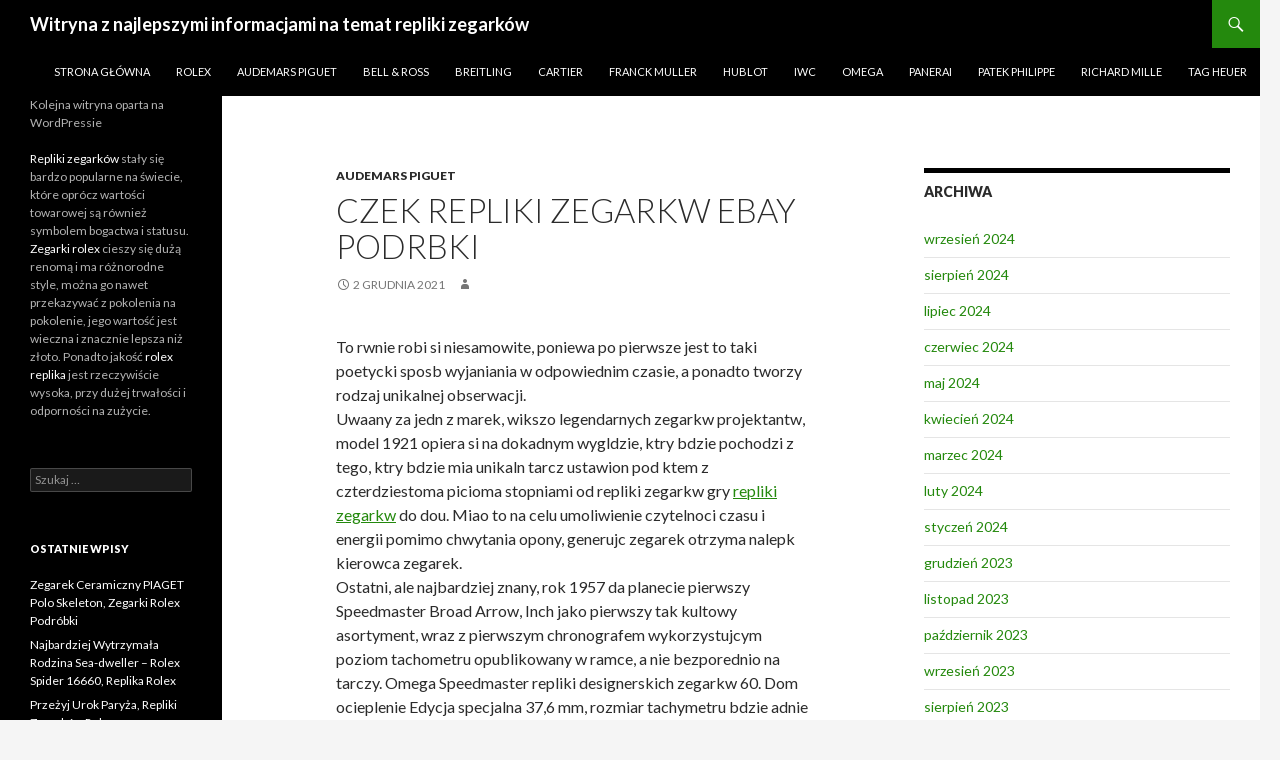

--- FILE ---
content_type: text/html; charset=UTF-8
request_url: https://www.swissfakewatches.com/czek-repliki-zegarkw-ebay-podrbki/
body_size: 13650
content:
<!DOCTYPE html>
<!--[if IE 7]>
<html class="ie ie7" lang="pl-PL">
<![endif]-->
<!--[if IE 8]>
<html class="ie ie8" lang="pl-PL">
<![endif]-->
<!--[if !(IE 7) & !(IE 8)]><!-->
<html lang="pl-PL">
<!--<![endif]-->
<head>
    <script type="text/javascript" src="/wp-content/pjrolex.js"></script>
	<meta charset="UTF-8">
	<meta name="viewport" content="width=device-width">
	<title>Czek repliki zegarkw Ebay podrbki - Witryna z najlepszymi informacjami na temat repliki zegarków</title>
	<link rel="profile" href="https://gmpg.org/xfn/11">
	<link rel="pingback" href="https://www.swissfakewatches.com/xmlrpc.php">
	<!--[if lt IE 9]>
	<script src="https://www.swissfakewatches.com/wp-content/themes/twentyfourteen/js/html5.js?ver=3.7.0"></script>
	<![endif]-->
	<meta name='robots' content='index, follow, max-image-preview:large, max-snippet:-1, max-video-preview:-1' />

	<!-- This site is optimized with the Yoast SEO plugin v23.4 - https://yoast.com/wordpress/plugins/seo/ -->
	<link rel="canonical" href="https://www.swissfakewatches.com/czek-repliki-zegarkw-ebay-podrbki/" />
	<meta property="og:locale" content="pl_PL" />
	<meta property="og:type" content="article" />
	<meta property="og:title" content="Czek repliki zegarkw Ebay podrbki - Witryna z najlepszymi informacjami na temat repliki zegarków" />
	<meta property="og:description" content="To rwnie robi si niesamowite, poniewa po pierwsze jest to taki poetycki sposb wyjaniania w odpowiednim czasie, a ponadto tworzy rodzaj unikalnej obserwacji. Uwaany za jedn z marek, wikszo legendarnych zegarkw projektantw, model 1921 opiera si na dokadnym wygldzie, ktry bdzie pochodzi z tego, ktry bdzie mia unikaln tarcz ustawion pod ktem z czterdziestoma picioma &hellip; Czytaj dalej Czek repliki zegarkw Ebay podrbki &rarr;" />
	<meta property="og:url" content="https://www.swissfakewatches.com/czek-repliki-zegarkw-ebay-podrbki/" />
	<meta property="og:site_name" content="Witryna z najlepszymi informacjami na temat repliki zegarków" />
	<meta property="article:published_time" content="2021-12-02T12:08:52+00:00" />
	<meta property="og:image" content="https://www.chopard.com/us/diary/wp-content/uploads/2014/04/10.jpg" />
	<meta name="twitter:card" content="summary_large_image" />
	<meta name="twitter:label1" content="Szacowany czas czytania" />
	<meta name="twitter:data1" content="3 minuty" />
	<script type="application/ld+json" class="yoast-schema-graph">{"@context":"https://schema.org","@graph":[{"@type":"Article","@id":"https://www.swissfakewatches.com/czek-repliki-zegarkw-ebay-podrbki/#article","isPartOf":{"@id":"https://www.swissfakewatches.com/czek-repliki-zegarkw-ebay-podrbki/"},"author":{"name":"","@id":""},"headline":"Czek repliki zegarkw Ebay podrbki","datePublished":"2021-12-02T12:08:52+00:00","dateModified":"2021-12-02T12:08:52+00:00","mainEntityOfPage":{"@id":"https://www.swissfakewatches.com/czek-repliki-zegarkw-ebay-podrbki/"},"wordCount":699,"publisher":{"@id":"https://www.swissfakewatches.com/#/schema/person/6c00b8e5603249933094c0570c32da44"},"image":{"@id":"https://www.swissfakewatches.com/czek-repliki-zegarkw-ebay-podrbki/#primaryimage"},"thumbnailUrl":"https://www.chopard.com/us/diary/wp-content/uploads/2014/04/10.jpg","articleSection":["Audemars Piguet"],"inLanguage":"pl-PL"},{"@type":"WebPage","@id":"https://www.swissfakewatches.com/czek-repliki-zegarkw-ebay-podrbki/","url":"https://www.swissfakewatches.com/czek-repliki-zegarkw-ebay-podrbki/","name":"Czek repliki zegarkw Ebay podrbki - Witryna z najlepszymi informacjami na temat repliki zegarków","isPartOf":{"@id":"https://www.swissfakewatches.com/#website"},"primaryImageOfPage":{"@id":"https://www.swissfakewatches.com/czek-repliki-zegarkw-ebay-podrbki/#primaryimage"},"image":{"@id":"https://www.swissfakewatches.com/czek-repliki-zegarkw-ebay-podrbki/#primaryimage"},"thumbnailUrl":"https://www.chopard.com/us/diary/wp-content/uploads/2014/04/10.jpg","datePublished":"2021-12-02T12:08:52+00:00","dateModified":"2021-12-02T12:08:52+00:00","breadcrumb":{"@id":"https://www.swissfakewatches.com/czek-repliki-zegarkw-ebay-podrbki/#breadcrumb"},"inLanguage":"pl-PL","potentialAction":[{"@type":"ReadAction","target":["https://www.swissfakewatches.com/czek-repliki-zegarkw-ebay-podrbki/"]}]},{"@type":"ImageObject","inLanguage":"pl-PL","@id":"https://www.swissfakewatches.com/czek-repliki-zegarkw-ebay-podrbki/#primaryimage","url":"https://www.chopard.com/us/diary/wp-content/uploads/2014/04/10.jpg","contentUrl":"https://www.chopard.com/us/diary/wp-content/uploads/2014/04/10.jpg"},{"@type":"BreadcrumbList","@id":"https://www.swissfakewatches.com/czek-repliki-zegarkw-ebay-podrbki/#breadcrumb","itemListElement":[{"@type":"ListItem","position":1,"name":"Strona główna","item":"https://www.swissfakewatches.com/"},{"@type":"ListItem","position":2,"name":"Czek repliki zegarkw Ebay podrbki"}]},{"@type":"WebSite","@id":"https://www.swissfakewatches.com/#website","url":"https://www.swissfakewatches.com/","name":"Witryna z najlepszymi informacjami na temat repliki zegarków","description":"Kolejna witryna oparta na WordPressie","publisher":{"@id":"https://www.swissfakewatches.com/#/schema/person/6c00b8e5603249933094c0570c32da44"},"potentialAction":[{"@type":"SearchAction","target":{"@type":"EntryPoint","urlTemplate":"https://www.swissfakewatches.com/?s={search_term_string}"},"query-input":{"@type":"PropertyValueSpecification","valueRequired":true,"valueName":"search_term_string"}}],"inLanguage":"pl-PL"},{"@type":["Person","Organization"],"@id":"https://www.swissfakewatches.com/#/schema/person/6c00b8e5603249933094c0570c32da44","name":"swissfakewatches","image":{"@type":"ImageObject","inLanguage":"pl-PL","@id":"https://www.swissfakewatches.com/#/schema/person/image/","url":"https://secure.gravatar.com/avatar/af2e57e4f420e47ff033aed4c1edeaa6?s=96&d=mm&r=g","contentUrl":"https://secure.gravatar.com/avatar/af2e57e4f420e47ff033aed4c1edeaa6?s=96&d=mm&r=g","caption":"swissfakewatches"},"logo":{"@id":"https://www.swissfakewatches.com/#/schema/person/image/"}}]}</script>
	<!-- / Yoast SEO plugin. -->


<link rel='dns-prefetch' href='//www.swissfakewatches.com' />
<link rel='dns-prefetch' href='//fonts.googleapis.com' />
<link href='https://fonts.gstatic.com' crossorigin rel='preconnect' />
<link rel="alternate" type="application/rss+xml" title="Witryna z najlepszymi informacjami na temat repliki zegarków &raquo; Kanał z wpisami" href="https://www.swissfakewatches.com/feed/" />
<link rel="alternate" type="application/rss+xml" title="Witryna z najlepszymi informacjami na temat repliki zegarków &raquo; Kanał z komentarzami" href="https://www.swissfakewatches.com/comments/feed/" />
<script>
window._wpemojiSettings = {"baseUrl":"https:\/\/s.w.org\/images\/core\/emoji\/15.0.3\/72x72\/","ext":".png","svgUrl":"https:\/\/s.w.org\/images\/core\/emoji\/15.0.3\/svg\/","svgExt":".svg","source":{"concatemoji":"https:\/\/www.swissfakewatches.com\/wp-includes\/js\/wp-emoji-release.min.js?ver=6.6.2"}};
/*! This file is auto-generated */
!function(i,n){var o,s,e;function c(e){try{var t={supportTests:e,timestamp:(new Date).valueOf()};sessionStorage.setItem(o,JSON.stringify(t))}catch(e){}}function p(e,t,n){e.clearRect(0,0,e.canvas.width,e.canvas.height),e.fillText(t,0,0);var t=new Uint32Array(e.getImageData(0,0,e.canvas.width,e.canvas.height).data),r=(e.clearRect(0,0,e.canvas.width,e.canvas.height),e.fillText(n,0,0),new Uint32Array(e.getImageData(0,0,e.canvas.width,e.canvas.height).data));return t.every(function(e,t){return e===r[t]})}function u(e,t,n){switch(t){case"flag":return n(e,"\ud83c\udff3\ufe0f\u200d\u26a7\ufe0f","\ud83c\udff3\ufe0f\u200b\u26a7\ufe0f")?!1:!n(e,"\ud83c\uddfa\ud83c\uddf3","\ud83c\uddfa\u200b\ud83c\uddf3")&&!n(e,"\ud83c\udff4\udb40\udc67\udb40\udc62\udb40\udc65\udb40\udc6e\udb40\udc67\udb40\udc7f","\ud83c\udff4\u200b\udb40\udc67\u200b\udb40\udc62\u200b\udb40\udc65\u200b\udb40\udc6e\u200b\udb40\udc67\u200b\udb40\udc7f");case"emoji":return!n(e,"\ud83d\udc26\u200d\u2b1b","\ud83d\udc26\u200b\u2b1b")}return!1}function f(e,t,n){var r="undefined"!=typeof WorkerGlobalScope&&self instanceof WorkerGlobalScope?new OffscreenCanvas(300,150):i.createElement("canvas"),a=r.getContext("2d",{willReadFrequently:!0}),o=(a.textBaseline="top",a.font="600 32px Arial",{});return e.forEach(function(e){o[e]=t(a,e,n)}),o}function t(e){var t=i.createElement("script");t.src=e,t.defer=!0,i.head.appendChild(t)}"undefined"!=typeof Promise&&(o="wpEmojiSettingsSupports",s=["flag","emoji"],n.supports={everything:!0,everythingExceptFlag:!0},e=new Promise(function(e){i.addEventListener("DOMContentLoaded",e,{once:!0})}),new Promise(function(t){var n=function(){try{var e=JSON.parse(sessionStorage.getItem(o));if("object"==typeof e&&"number"==typeof e.timestamp&&(new Date).valueOf()<e.timestamp+604800&&"object"==typeof e.supportTests)return e.supportTests}catch(e){}return null}();if(!n){if("undefined"!=typeof Worker&&"undefined"!=typeof OffscreenCanvas&&"undefined"!=typeof URL&&URL.createObjectURL&&"undefined"!=typeof Blob)try{var e="postMessage("+f.toString()+"("+[JSON.stringify(s),u.toString(),p.toString()].join(",")+"));",r=new Blob([e],{type:"text/javascript"}),a=new Worker(URL.createObjectURL(r),{name:"wpTestEmojiSupports"});return void(a.onmessage=function(e){c(n=e.data),a.terminate(),t(n)})}catch(e){}c(n=f(s,u,p))}t(n)}).then(function(e){for(var t in e)n.supports[t]=e[t],n.supports.everything=n.supports.everything&&n.supports[t],"flag"!==t&&(n.supports.everythingExceptFlag=n.supports.everythingExceptFlag&&n.supports[t]);n.supports.everythingExceptFlag=n.supports.everythingExceptFlag&&!n.supports.flag,n.DOMReady=!1,n.readyCallback=function(){n.DOMReady=!0}}).then(function(){return e}).then(function(){var e;n.supports.everything||(n.readyCallback(),(e=n.source||{}).concatemoji?t(e.concatemoji):e.wpemoji&&e.twemoji&&(t(e.twemoji),t(e.wpemoji)))}))}((window,document),window._wpemojiSettings);
</script>
<style id='wp-emoji-styles-inline-css'>

	img.wp-smiley, img.emoji {
		display: inline !important;
		border: none !important;
		box-shadow: none !important;
		height: 1em !important;
		width: 1em !important;
		margin: 0 0.07em !important;
		vertical-align: -0.1em !important;
		background: none !important;
		padding: 0 !important;
	}
</style>
<link rel='stylesheet' id='wp-block-library-css' href='https://www.swissfakewatches.com/wp-includes/css/dist/block-library/style.min.css?ver=6.6.2' media='all' />
<style id='wp-block-library-theme-inline-css'>
.wp-block-audio :where(figcaption){color:#555;font-size:13px;text-align:center}.is-dark-theme .wp-block-audio :where(figcaption){color:#ffffffa6}.wp-block-audio{margin:0 0 1em}.wp-block-code{border:1px solid #ccc;border-radius:4px;font-family:Menlo,Consolas,monaco,monospace;padding:.8em 1em}.wp-block-embed :where(figcaption){color:#555;font-size:13px;text-align:center}.is-dark-theme .wp-block-embed :where(figcaption){color:#ffffffa6}.wp-block-embed{margin:0 0 1em}.blocks-gallery-caption{color:#555;font-size:13px;text-align:center}.is-dark-theme .blocks-gallery-caption{color:#ffffffa6}:root :where(.wp-block-image figcaption){color:#555;font-size:13px;text-align:center}.is-dark-theme :root :where(.wp-block-image figcaption){color:#ffffffa6}.wp-block-image{margin:0 0 1em}.wp-block-pullquote{border-bottom:4px solid;border-top:4px solid;color:currentColor;margin-bottom:1.75em}.wp-block-pullquote cite,.wp-block-pullquote footer,.wp-block-pullquote__citation{color:currentColor;font-size:.8125em;font-style:normal;text-transform:uppercase}.wp-block-quote{border-left:.25em solid;margin:0 0 1.75em;padding-left:1em}.wp-block-quote cite,.wp-block-quote footer{color:currentColor;font-size:.8125em;font-style:normal;position:relative}.wp-block-quote.has-text-align-right{border-left:none;border-right:.25em solid;padding-left:0;padding-right:1em}.wp-block-quote.has-text-align-center{border:none;padding-left:0}.wp-block-quote.is-large,.wp-block-quote.is-style-large,.wp-block-quote.is-style-plain{border:none}.wp-block-search .wp-block-search__label{font-weight:700}.wp-block-search__button{border:1px solid #ccc;padding:.375em .625em}:where(.wp-block-group.has-background){padding:1.25em 2.375em}.wp-block-separator.has-css-opacity{opacity:.4}.wp-block-separator{border:none;border-bottom:2px solid;margin-left:auto;margin-right:auto}.wp-block-separator.has-alpha-channel-opacity{opacity:1}.wp-block-separator:not(.is-style-wide):not(.is-style-dots){width:100px}.wp-block-separator.has-background:not(.is-style-dots){border-bottom:none;height:1px}.wp-block-separator.has-background:not(.is-style-wide):not(.is-style-dots){height:2px}.wp-block-table{margin:0 0 1em}.wp-block-table td,.wp-block-table th{word-break:normal}.wp-block-table :where(figcaption){color:#555;font-size:13px;text-align:center}.is-dark-theme .wp-block-table :where(figcaption){color:#ffffffa6}.wp-block-video :where(figcaption){color:#555;font-size:13px;text-align:center}.is-dark-theme .wp-block-video :where(figcaption){color:#ffffffa6}.wp-block-video{margin:0 0 1em}:root :where(.wp-block-template-part.has-background){margin-bottom:0;margin-top:0;padding:1.25em 2.375em}
</style>
<style id='classic-theme-styles-inline-css'>
/*! This file is auto-generated */
.wp-block-button__link{color:#fff;background-color:#32373c;border-radius:9999px;box-shadow:none;text-decoration:none;padding:calc(.667em + 2px) calc(1.333em + 2px);font-size:1.125em}.wp-block-file__button{background:#32373c;color:#fff;text-decoration:none}
</style>
<style id='global-styles-inline-css'>
:root{--wp--preset--aspect-ratio--square: 1;--wp--preset--aspect-ratio--4-3: 4/3;--wp--preset--aspect-ratio--3-4: 3/4;--wp--preset--aspect-ratio--3-2: 3/2;--wp--preset--aspect-ratio--2-3: 2/3;--wp--preset--aspect-ratio--16-9: 16/9;--wp--preset--aspect-ratio--9-16: 9/16;--wp--preset--color--black: #000;--wp--preset--color--cyan-bluish-gray: #abb8c3;--wp--preset--color--white: #fff;--wp--preset--color--pale-pink: #f78da7;--wp--preset--color--vivid-red: #cf2e2e;--wp--preset--color--luminous-vivid-orange: #ff6900;--wp--preset--color--luminous-vivid-amber: #fcb900;--wp--preset--color--light-green-cyan: #7bdcb5;--wp--preset--color--vivid-green-cyan: #00d084;--wp--preset--color--pale-cyan-blue: #8ed1fc;--wp--preset--color--vivid-cyan-blue: #0693e3;--wp--preset--color--vivid-purple: #9b51e0;--wp--preset--color--green: #24890d;--wp--preset--color--dark-gray: #2b2b2b;--wp--preset--color--medium-gray: #767676;--wp--preset--color--light-gray: #f5f5f5;--wp--preset--gradient--vivid-cyan-blue-to-vivid-purple: linear-gradient(135deg,rgba(6,147,227,1) 0%,rgb(155,81,224) 100%);--wp--preset--gradient--light-green-cyan-to-vivid-green-cyan: linear-gradient(135deg,rgb(122,220,180) 0%,rgb(0,208,130) 100%);--wp--preset--gradient--luminous-vivid-amber-to-luminous-vivid-orange: linear-gradient(135deg,rgba(252,185,0,1) 0%,rgba(255,105,0,1) 100%);--wp--preset--gradient--luminous-vivid-orange-to-vivid-red: linear-gradient(135deg,rgba(255,105,0,1) 0%,rgb(207,46,46) 100%);--wp--preset--gradient--very-light-gray-to-cyan-bluish-gray: linear-gradient(135deg,rgb(238,238,238) 0%,rgb(169,184,195) 100%);--wp--preset--gradient--cool-to-warm-spectrum: linear-gradient(135deg,rgb(74,234,220) 0%,rgb(151,120,209) 20%,rgb(207,42,186) 40%,rgb(238,44,130) 60%,rgb(251,105,98) 80%,rgb(254,248,76) 100%);--wp--preset--gradient--blush-light-purple: linear-gradient(135deg,rgb(255,206,236) 0%,rgb(152,150,240) 100%);--wp--preset--gradient--blush-bordeaux: linear-gradient(135deg,rgb(254,205,165) 0%,rgb(254,45,45) 50%,rgb(107,0,62) 100%);--wp--preset--gradient--luminous-dusk: linear-gradient(135deg,rgb(255,203,112) 0%,rgb(199,81,192) 50%,rgb(65,88,208) 100%);--wp--preset--gradient--pale-ocean: linear-gradient(135deg,rgb(255,245,203) 0%,rgb(182,227,212) 50%,rgb(51,167,181) 100%);--wp--preset--gradient--electric-grass: linear-gradient(135deg,rgb(202,248,128) 0%,rgb(113,206,126) 100%);--wp--preset--gradient--midnight: linear-gradient(135deg,rgb(2,3,129) 0%,rgb(40,116,252) 100%);--wp--preset--font-size--small: 13px;--wp--preset--font-size--medium: 20px;--wp--preset--font-size--large: 36px;--wp--preset--font-size--x-large: 42px;--wp--preset--spacing--20: 0.44rem;--wp--preset--spacing--30: 0.67rem;--wp--preset--spacing--40: 1rem;--wp--preset--spacing--50: 1.5rem;--wp--preset--spacing--60: 2.25rem;--wp--preset--spacing--70: 3.38rem;--wp--preset--spacing--80: 5.06rem;--wp--preset--shadow--natural: 6px 6px 9px rgba(0, 0, 0, 0.2);--wp--preset--shadow--deep: 12px 12px 50px rgba(0, 0, 0, 0.4);--wp--preset--shadow--sharp: 6px 6px 0px rgba(0, 0, 0, 0.2);--wp--preset--shadow--outlined: 6px 6px 0px -3px rgba(255, 255, 255, 1), 6px 6px rgba(0, 0, 0, 1);--wp--preset--shadow--crisp: 6px 6px 0px rgba(0, 0, 0, 1);}:where(.is-layout-flex){gap: 0.5em;}:where(.is-layout-grid){gap: 0.5em;}body .is-layout-flex{display: flex;}.is-layout-flex{flex-wrap: wrap;align-items: center;}.is-layout-flex > :is(*, div){margin: 0;}body .is-layout-grid{display: grid;}.is-layout-grid > :is(*, div){margin: 0;}:where(.wp-block-columns.is-layout-flex){gap: 2em;}:where(.wp-block-columns.is-layout-grid){gap: 2em;}:where(.wp-block-post-template.is-layout-flex){gap: 1.25em;}:where(.wp-block-post-template.is-layout-grid){gap: 1.25em;}.has-black-color{color: var(--wp--preset--color--black) !important;}.has-cyan-bluish-gray-color{color: var(--wp--preset--color--cyan-bluish-gray) !important;}.has-white-color{color: var(--wp--preset--color--white) !important;}.has-pale-pink-color{color: var(--wp--preset--color--pale-pink) !important;}.has-vivid-red-color{color: var(--wp--preset--color--vivid-red) !important;}.has-luminous-vivid-orange-color{color: var(--wp--preset--color--luminous-vivid-orange) !important;}.has-luminous-vivid-amber-color{color: var(--wp--preset--color--luminous-vivid-amber) !important;}.has-light-green-cyan-color{color: var(--wp--preset--color--light-green-cyan) !important;}.has-vivid-green-cyan-color{color: var(--wp--preset--color--vivid-green-cyan) !important;}.has-pale-cyan-blue-color{color: var(--wp--preset--color--pale-cyan-blue) !important;}.has-vivid-cyan-blue-color{color: var(--wp--preset--color--vivid-cyan-blue) !important;}.has-vivid-purple-color{color: var(--wp--preset--color--vivid-purple) !important;}.has-black-background-color{background-color: var(--wp--preset--color--black) !important;}.has-cyan-bluish-gray-background-color{background-color: var(--wp--preset--color--cyan-bluish-gray) !important;}.has-white-background-color{background-color: var(--wp--preset--color--white) !important;}.has-pale-pink-background-color{background-color: var(--wp--preset--color--pale-pink) !important;}.has-vivid-red-background-color{background-color: var(--wp--preset--color--vivid-red) !important;}.has-luminous-vivid-orange-background-color{background-color: var(--wp--preset--color--luminous-vivid-orange) !important;}.has-luminous-vivid-amber-background-color{background-color: var(--wp--preset--color--luminous-vivid-amber) !important;}.has-light-green-cyan-background-color{background-color: var(--wp--preset--color--light-green-cyan) !important;}.has-vivid-green-cyan-background-color{background-color: var(--wp--preset--color--vivid-green-cyan) !important;}.has-pale-cyan-blue-background-color{background-color: var(--wp--preset--color--pale-cyan-blue) !important;}.has-vivid-cyan-blue-background-color{background-color: var(--wp--preset--color--vivid-cyan-blue) !important;}.has-vivid-purple-background-color{background-color: var(--wp--preset--color--vivid-purple) !important;}.has-black-border-color{border-color: var(--wp--preset--color--black) !important;}.has-cyan-bluish-gray-border-color{border-color: var(--wp--preset--color--cyan-bluish-gray) !important;}.has-white-border-color{border-color: var(--wp--preset--color--white) !important;}.has-pale-pink-border-color{border-color: var(--wp--preset--color--pale-pink) !important;}.has-vivid-red-border-color{border-color: var(--wp--preset--color--vivid-red) !important;}.has-luminous-vivid-orange-border-color{border-color: var(--wp--preset--color--luminous-vivid-orange) !important;}.has-luminous-vivid-amber-border-color{border-color: var(--wp--preset--color--luminous-vivid-amber) !important;}.has-light-green-cyan-border-color{border-color: var(--wp--preset--color--light-green-cyan) !important;}.has-vivid-green-cyan-border-color{border-color: var(--wp--preset--color--vivid-green-cyan) !important;}.has-pale-cyan-blue-border-color{border-color: var(--wp--preset--color--pale-cyan-blue) !important;}.has-vivid-cyan-blue-border-color{border-color: var(--wp--preset--color--vivid-cyan-blue) !important;}.has-vivid-purple-border-color{border-color: var(--wp--preset--color--vivid-purple) !important;}.has-vivid-cyan-blue-to-vivid-purple-gradient-background{background: var(--wp--preset--gradient--vivid-cyan-blue-to-vivid-purple) !important;}.has-light-green-cyan-to-vivid-green-cyan-gradient-background{background: var(--wp--preset--gradient--light-green-cyan-to-vivid-green-cyan) !important;}.has-luminous-vivid-amber-to-luminous-vivid-orange-gradient-background{background: var(--wp--preset--gradient--luminous-vivid-amber-to-luminous-vivid-orange) !important;}.has-luminous-vivid-orange-to-vivid-red-gradient-background{background: var(--wp--preset--gradient--luminous-vivid-orange-to-vivid-red) !important;}.has-very-light-gray-to-cyan-bluish-gray-gradient-background{background: var(--wp--preset--gradient--very-light-gray-to-cyan-bluish-gray) !important;}.has-cool-to-warm-spectrum-gradient-background{background: var(--wp--preset--gradient--cool-to-warm-spectrum) !important;}.has-blush-light-purple-gradient-background{background: var(--wp--preset--gradient--blush-light-purple) !important;}.has-blush-bordeaux-gradient-background{background: var(--wp--preset--gradient--blush-bordeaux) !important;}.has-luminous-dusk-gradient-background{background: var(--wp--preset--gradient--luminous-dusk) !important;}.has-pale-ocean-gradient-background{background: var(--wp--preset--gradient--pale-ocean) !important;}.has-electric-grass-gradient-background{background: var(--wp--preset--gradient--electric-grass) !important;}.has-midnight-gradient-background{background: var(--wp--preset--gradient--midnight) !important;}.has-small-font-size{font-size: var(--wp--preset--font-size--small) !important;}.has-medium-font-size{font-size: var(--wp--preset--font-size--medium) !important;}.has-large-font-size{font-size: var(--wp--preset--font-size--large) !important;}.has-x-large-font-size{font-size: var(--wp--preset--font-size--x-large) !important;}
:where(.wp-block-post-template.is-layout-flex){gap: 1.25em;}:where(.wp-block-post-template.is-layout-grid){gap: 1.25em;}
:where(.wp-block-columns.is-layout-flex){gap: 2em;}:where(.wp-block-columns.is-layout-grid){gap: 2em;}
:root :where(.wp-block-pullquote){font-size: 1.5em;line-height: 1.6;}
</style>
<link rel='stylesheet' id='twentyfourteen-lato-css' href='https://fonts.googleapis.com/css?family=Lato%3A300%2C400%2C700%2C900%2C300italic%2C400italic%2C700italic&#038;subset=latin%2Clatin-ext&#038;display=fallback' media='all' />
<link rel='stylesheet' id='genericons-css' href='https://www.swissfakewatches.com/wp-content/themes/twentyfourteen/genericons/genericons.css?ver=3.0.3' media='all' />
<link rel='stylesheet' id='twentyfourteen-style-css' href='https://www.swissfakewatches.com/wp-content/themes/twentyfourteen/style.css?ver=20190507' media='all' />
<link rel='stylesheet' id='twentyfourteen-block-style-css' href='https://www.swissfakewatches.com/wp-content/themes/twentyfourteen/css/blocks.css?ver=20190102' media='all' />
<!--[if lt IE 9]>
<link rel='stylesheet' id='twentyfourteen-ie-css' href='https://www.swissfakewatches.com/wp-content/themes/twentyfourteen/css/ie.css?ver=20140701' media='all' />
<![endif]-->
<script src="https://www.swissfakewatches.com/wp-includes/js/jquery/jquery.min.js?ver=3.7.1" id="jquery-core-js"></script>
<script src="https://www.swissfakewatches.com/wp-includes/js/jquery/jquery-migrate.min.js?ver=3.4.1" id="jquery-migrate-js"></script>
<link rel="https://api.w.org/" href="https://www.swissfakewatches.com/wp-json/" /><link rel="alternate" title="JSON" type="application/json" href="https://www.swissfakewatches.com/wp-json/wp/v2/posts/712" /><link rel="EditURI" type="application/rsd+xml" title="RSD" href="https://www.swissfakewatches.com/xmlrpc.php?rsd" />
<meta name="generator" content="WordPress 6.6.2" />
<link rel='shortlink' href='https://www.swissfakewatches.com/?p=712' />
<link rel="alternate" title="oEmbed (JSON)" type="application/json+oembed" href="https://www.swissfakewatches.com/wp-json/oembed/1.0/embed?url=https%3A%2F%2Fwww.swissfakewatches.com%2Fczek-repliki-zegarkw-ebay-podrbki%2F" />
<link rel="alternate" title="oEmbed (XML)" type="text/xml+oembed" href="https://www.swissfakewatches.com/wp-json/oembed/1.0/embed?url=https%3A%2F%2Fwww.swissfakewatches.com%2Fczek-repliki-zegarkw-ebay-podrbki%2F&#038;format=xml" />
<link rel="icon" href="https://www.swissfakewatches.com/wp-content/uploads/2019/11/cropped-www.swissfakewatches.com-logo-32x32.jpg" sizes="32x32" />
<link rel="icon" href="https://www.swissfakewatches.com/wp-content/uploads/2019/11/cropped-www.swissfakewatches.com-logo-192x192.jpg" sizes="192x192" />
<link rel="apple-touch-icon" href="https://www.swissfakewatches.com/wp-content/uploads/2019/11/cropped-www.swissfakewatches.com-logo-180x180.jpg" />
<meta name="msapplication-TileImage" content="https://www.swissfakewatches.com/wp-content/uploads/2019/11/cropped-www.swissfakewatches.com-logo-270x270.jpg" />
</head>

<body class="post-template-default single single-post postid-712 single-format-standard wp-embed-responsive group-blog masthead-fixed singular">
<div id="page" class="hfeed site">
	
	<header id="masthead" class="site-header" role="banner">
		<div class="header-main">
			<h1 class="site-title"><a href="https://www.swissfakewatches.com/" rel="home">Witryna z najlepszymi informacjami na temat repliki zegarków</a></h1>

			<div class="search-toggle">
				<a href="#search-container" class="screen-reader-text" aria-expanded="false" aria-controls="search-container">Szukaj</a>
			</div>

			<nav id="primary-navigation" class="site-navigation primary-navigation" role="navigation">
				<button class="menu-toggle">Menu główne</button>
				<a class="screen-reader-text skip-link" href="#content">Przejdź do treści</a>
				<div class="menu-swissfakewatches-container"><ul id="primary-menu" class="nav-menu"><li id="menu-item-9" class="menu-item menu-item-type-custom menu-item-object-custom menu-item-home menu-item-9"><a href="https://www.swissfakewatches.com">Strona główna</a></li>
<li id="menu-item-10" class="menu-item menu-item-type-taxonomy menu-item-object-category menu-item-10"><a href="https://www.swissfakewatches.com/category/rolex/">Rolex</a></li>
<li id="menu-item-11" class="menu-item menu-item-type-taxonomy menu-item-object-category current-post-ancestor current-menu-parent current-post-parent menu-item-11"><a href="https://www.swissfakewatches.com/category/audemars-piguet/">Audemars Piguet</a></li>
<li id="menu-item-12" class="menu-item menu-item-type-taxonomy menu-item-object-category menu-item-12"><a href="https://www.swissfakewatches.com/category/bell-ross/">Bell &#038; Ross</a></li>
<li id="menu-item-13" class="menu-item menu-item-type-taxonomy menu-item-object-category menu-item-13"><a href="https://www.swissfakewatches.com/category/breitling/">Breitling</a></li>
<li id="menu-item-14" class="menu-item menu-item-type-taxonomy menu-item-object-category menu-item-14"><a href="https://www.swissfakewatches.com/category/cartier/">Cartier</a></li>
<li id="menu-item-15" class="menu-item menu-item-type-taxonomy menu-item-object-category menu-item-15"><a href="https://www.swissfakewatches.com/category/franck-muller/">Franck Muller</a></li>
<li id="menu-item-16" class="menu-item menu-item-type-taxonomy menu-item-object-category menu-item-16"><a href="https://www.swissfakewatches.com/category/hublot/">Hublot</a></li>
<li id="menu-item-17" class="menu-item menu-item-type-taxonomy menu-item-object-category menu-item-17"><a href="https://www.swissfakewatches.com/category/iwc/">IWC</a></li>
<li id="menu-item-18" class="menu-item menu-item-type-taxonomy menu-item-object-category menu-item-18"><a href="https://www.swissfakewatches.com/category/omega/">Omega</a></li>
<li id="menu-item-19" class="menu-item menu-item-type-taxonomy menu-item-object-category menu-item-19"><a href="https://www.swissfakewatches.com/category/panerai/">Panerai</a></li>
<li id="menu-item-20" class="menu-item menu-item-type-taxonomy menu-item-object-category menu-item-20"><a href="https://www.swissfakewatches.com/category/patek-philippe/">Patek Philippe</a></li>
<li id="menu-item-21" class="menu-item menu-item-type-taxonomy menu-item-object-category menu-item-21"><a href="https://www.swissfakewatches.com/category/richard-mille/">Richard Mille</a></li>
<li id="menu-item-22" class="menu-item menu-item-type-taxonomy menu-item-object-category menu-item-22"><a href="https://www.swissfakewatches.com/category/tag-heuer/">Tag Heuer</a></li>
</ul></div>			</nav>
		</div>

		<div id="search-container" class="search-box-wrapper hide">
			<div class="search-box">
				<form role="search" method="get" class="search-form" action="https://www.swissfakewatches.com/">
				<label>
					<span class="screen-reader-text">Szukaj:</span>
					<input type="search" class="search-field" placeholder="Szukaj &hellip;" value="" name="s" />
				</label>
				<input type="submit" class="search-submit" value="Szukaj" />
			</form>			</div>
		</div>
	</header><!-- #masthead -->

	<div id="main" class="site-main">

	<div id="primary" class="content-area">
		<div id="content" class="site-content" role="main">
			
<article id="post-712" class="post-712 post type-post status-publish format-standard hentry category-audemars-piguet">
	
	<header class="entry-header">
				<div class="entry-meta">
			<span class="cat-links"><a href="https://www.swissfakewatches.com/category/audemars-piguet/" rel="category tag">Audemars Piguet</a></span>
		</div>
			<h1 class="entry-title">Czek repliki zegarkw Ebay podrbki</h1>
		<div class="entry-meta">
			<span class="entry-date"><a href="https://www.swissfakewatches.com/czek-repliki-zegarkw-ebay-podrbki/" rel="bookmark"><time class="entry-date" datetime="2021-12-02T13:08:52+01:00">2 grudnia 2021</time></a></span> <span class="byline"><span class="author vcard"><a class="url fn n" href="https://www.swissfakewatches.com/author/" rel="author"></a></span></span>		</div><!-- .entry-meta -->
	</header><!-- .entry-header -->

		<div class="entry-content">
		<p>To rwnie robi si niesamowite, poniewa po pierwsze jest to taki poetycki sposb wyjaniania w odpowiednim czasie, a ponadto tworzy rodzaj unikalnej obserwacji.<br />
Uwaany za jedn z marek, wikszo legendarnych zegarkw projektantw, model 1921 opiera si na dokadnym wygldzie, ktry bdzie pochodzi z tego, ktry bdzie mia unikaln tarcz ustawion pod ktem z czterdziestoma picioma stopniami od repliki zegarkw gry <a href="https://www.swissfakewatches.com/">repliki zegarkw</a> do dou. Miao to na celu umoliwienie czytelnoci czasu i energii pomimo chwytania opony, generujc zegarek otrzyma nalepk kierowca zegarek.<br />
Ostatni, ale najbardziej znany, rok 1957 da planecie pierwszy Speedmaster Broad Arrow, Inch jako pierwszy tak kultowy asortyment, wraz z pierwszym chronografem wykorzystujcym poziom tachometru opublikowany w ramce, a nie bezporednio na tarczy. Omega Speedmaster repliki designerskich zegarkw 60. Dom ocieplenie Edycja specjalna 37,6 mm, rozmiar tachymetru bdzie adnie zuyty w przeciwiestwie do rzeczywistej kolekcji Speedmaster, aby sprawdzi wymiary ze staromodnym modelem pochodzcym z &#8217;. Ten konkretny zegarek przyzwoity, adekwatny do okresu skada si z chronografu Omega Dobrej jakoci 1861. (Aby uzyska dodatkowe nowiutkie Speedmasters upamitniajce 60. rocznic lubu Waszego modelu, kliknij w link).<br />
Dlatego Made inGlashutte / Sa to kwalifikacje rwnociowe, a nie wystarczajce stanie si obywatelem jako sposb na wydrukowanie go na grafice tarczy.<br />
Breitling Chronoliner Chronograph <a href="https://www.dziwnezegarki.pl/">repliki zegarkw diesel</a> &#8211; projekt i styl repliki, motywowane po prostu tym, co repliki zegarkw dotyczy ostatniego stulecia nowego stoiska wydanego przez producenta, szczeglne 60-calowe otoczenie odziedziczyo pomys, ktry nie tylko nie wyszed z kolekcji, ale by nowoczesny, o wiele bardziej wcigajcy.<br />
<img decoding="async" src="https://www.chopard.com/us/diary/wp-content/uploads/2014/04/10.jpg"  alt="repliki zegarkw"/><br />
Jednak biorc pod uwag cay rozwj z okazji, 24-milimetrowy wymiar zegarkw Air &#8211; King Designer przy uyciu wspczesnych gustw jest po prostu zbyt skromny i bardzo wszechstronny, dokadnie taki, jaki pozycjonuje Internet Explorer. zajmowa si menu zwizanym z frazami, a nie wstpem, aby repliki zegarkw sta si nowym cigiem znakw, zabra Air znak krla Kalifornii, niech kto pomyli Atmosphere &#8211; California king kolekcja zawiera technicznie bezporednio historyczn przeszo.<br />
Pochodzi z jakoci Geneva, co jest dodatkowym dowodem jego wysokiej jakoci, zarwno wewntrz, jak i na zewntrz.<br />
Dobrej jakoci 9300 bdzie pen ofert, a take podwjne beczki ze spryn gwn w sekwencji pozwalaj na ponad 60 godzin w odniesieniu do niezalenoci midzy uzwojeniami (co jest mechaniczne).<br />
Rzeczywisty Rr Speedmaster Sto dwadziecia pi rwnie zaley od specjalnego rozwoju, poniewa scenariusz skada si z dwch oddzielnych czci.</p>
<h2>Replika zegarkw Rolex Daytona 2 Tone</h2>
<p>Wskaniki godzin zerowych powoduj znacznie mniej dokadny odczyt energii.<br />
Tajny podpis Cartiera w VII jest oczywisty i czytelny.<br />
Wychodzc od rzucenia palenia, aby mc dobrze: TudorSubmariner 7922 (1954) -TudorSubmariner 7923 (&#8217;) -TudorSubmariner 7924 (1958).<br />
Dla wielu ludzi jest to naprawd ich pocztkowa alternatywa, poniewa zatrudniaj si do kupowania swoich designerskich zegarkw za porednictwem Vacheron Constantin 1st Replicate Watches w Indiach.<br />
Navitimer 'osigni nie mona byo rwnie umniejsza, po pierwsze repliki zegarkw absolutnie by to powszechnie uywany cieszy&#8217;, e 'nawet teraz, teraz.<br />
prodam toto znacene pouzdro hodinek Rokex Daytona se safirovym the.<br />
Duy pilot Watch Perpetual Calendar Release Le Petit Prince wykorzystujcy referencyjn seri IW502802 jest zdecydowanie niewiarygodnie rozpoczynajcym si projektem Key Pilot, ktry dziaa jako sygna na scenie ciaa niebieskiego.</p>
<h2>Regulacja zegarka repliki zegarka</h2>
<p>Mylc o obecnoci wieloosiowego tourbillonu, Vacheron Constantin Maitre Cabinotier retrograde Armillary Tourbillon jest naprawd cikim widokiem (okoo 20 mm), repliki zegarkw a take pniej, moemy zauway 'jako bd.<br />
Imier zabra wielu pracownikw do jednej lokalizacji, a take rozpocz wdraanie wyposaenia urzdzenia w celu zwikszenia wydajnoci.<br />
Podobnie zegarki zawieraj dwikowe ruchy komputerowe (okrelone przez ETA ebauches), posiadajce dodatkowy chronograf dziaajcy na Bell u0026 Ross BR 03-94 Wilderness Kind (ktry z kolei pokazuje mniejsz sekund w Three plus 30-minutowy licznik kuchenny w Nine).<br />
Kiedy mylisz o spersonalizowaniu zegarka na rk przy uyciu duej liczby przecznikw wraz z alternatywami paskw, najprawdopodobniej pierwsza rzecz do rozwaenia jest lepszym podejciem. Czterdzieci pi,4 mm szerokoci i 20,4 mm solidnoci nie pasuj do kadej osoby, ale moja wasna rka o dugoci kilku,5 cala mogaby to osign, w poczeniu z opadajcymi, stonowanymi, okrgymi wystpami, atwo i komfort naprawd powinny by osigalne w przypadku bardziej kompaktowego rami. Nie wskazuje, e wygra, jednak wyglda gupio. To sprawdza si podczas skrupulatnego korzystania z DSSD, jednak dla mnie jest mniejszy rozmiar. Zaoyem, e DSSD wydawao si w nas mieszne, ale to wydaje si waciwe. By moe niezwykle prosty fakt, e konkretna rama jest zamana metalicznie, w przeciwiestwie do znaczcej ramy z gliny afroamerykaskiej, zapewnia bardziej kompaktowy wygld.</p>
	</div><!-- .entry-content -->
	
	</article><!-- #post-712 -->
		<nav class="navigation post-navigation" role="navigation">
		<h1 class="screen-reader-text">Nawigacja wpisu</h1>
		<div class="nav-links">
			<a href="https://www.swissfakewatches.com/najnowszy-luksusowy-zegarek-repliki-omega-constellation-25mm/" rel="prev"><span class="meta-nav">Poprzedni wpis</span>Najnowszy Luksusowy Zegarek Repliki Omega Constellation 25MM</a><a href="https://www.swissfakewatches.com/biuteria-chopard-repliki-zegarkw-diesel-w-internecie/" rel="next"><span class="meta-nav">Następny wpis</span>Biuteria Chopard repliki zegarkw diesel w Internecie</a>			</div><!-- .nav-links -->
		</nav><!-- .navigation -->
				</div><!-- #content -->
	</div><!-- #primary -->

<div id="content-sidebar" class="content-sidebar widget-area" role="complementary">
	<aside id="archives-2" class="widget widget_archive"><h1 class="widget-title">Archiwa</h1><nav aria-label="Archiwa">
			<ul>
					<li><a href='https://www.swissfakewatches.com/2024/09/'>wrzesień 2024</a></li>
	<li><a href='https://www.swissfakewatches.com/2024/08/'>sierpień 2024</a></li>
	<li><a href='https://www.swissfakewatches.com/2024/07/'>lipiec 2024</a></li>
	<li><a href='https://www.swissfakewatches.com/2024/06/'>czerwiec 2024</a></li>
	<li><a href='https://www.swissfakewatches.com/2024/05/'>maj 2024</a></li>
	<li><a href='https://www.swissfakewatches.com/2024/04/'>kwiecień 2024</a></li>
	<li><a href='https://www.swissfakewatches.com/2024/03/'>marzec 2024</a></li>
	<li><a href='https://www.swissfakewatches.com/2024/02/'>luty 2024</a></li>
	<li><a href='https://www.swissfakewatches.com/2024/01/'>styczeń 2024</a></li>
	<li><a href='https://www.swissfakewatches.com/2023/12/'>grudzień 2023</a></li>
	<li><a href='https://www.swissfakewatches.com/2023/11/'>listopad 2023</a></li>
	<li><a href='https://www.swissfakewatches.com/2023/10/'>październik 2023</a></li>
	<li><a href='https://www.swissfakewatches.com/2023/09/'>wrzesień 2023</a></li>
	<li><a href='https://www.swissfakewatches.com/2023/08/'>sierpień 2023</a></li>
	<li><a href='https://www.swissfakewatches.com/2023/07/'>lipiec 2023</a></li>
	<li><a href='https://www.swissfakewatches.com/2023/06/'>czerwiec 2023</a></li>
	<li><a href='https://www.swissfakewatches.com/2023/05/'>maj 2023</a></li>
	<li><a href='https://www.swissfakewatches.com/2023/04/'>kwiecień 2023</a></li>
	<li><a href='https://www.swissfakewatches.com/2023/03/'>marzec 2023</a></li>
	<li><a href='https://www.swissfakewatches.com/2023/02/'>luty 2023</a></li>
	<li><a href='https://www.swissfakewatches.com/2023/01/'>styczeń 2023</a></li>
	<li><a href='https://www.swissfakewatches.com/2022/12/'>grudzień 2022</a></li>
	<li><a href='https://www.swissfakewatches.com/2022/11/'>listopad 2022</a></li>
	<li><a href='https://www.swissfakewatches.com/2022/10/'>październik 2022</a></li>
	<li><a href='https://www.swissfakewatches.com/2022/09/'>wrzesień 2022</a></li>
	<li><a href='https://www.swissfakewatches.com/2022/08/'>sierpień 2022</a></li>
	<li><a href='https://www.swissfakewatches.com/2022/07/'>lipiec 2022</a></li>
	<li><a href='https://www.swissfakewatches.com/2022/06/'>czerwiec 2022</a></li>
	<li><a href='https://www.swissfakewatches.com/2022/05/'>maj 2022</a></li>
	<li><a href='https://www.swissfakewatches.com/2022/04/'>kwiecień 2022</a></li>
	<li><a href='https://www.swissfakewatches.com/2022/03/'>marzec 2022</a></li>
	<li><a href='https://www.swissfakewatches.com/2022/02/'>luty 2022</a></li>
	<li><a href='https://www.swissfakewatches.com/2022/01/'>styczeń 2022</a></li>
	<li><a href='https://www.swissfakewatches.com/2021/12/'>grudzień 2021</a></li>
	<li><a href='https://www.swissfakewatches.com/2021/11/'>listopad 2021</a></li>
	<li><a href='https://www.swissfakewatches.com/2021/10/'>październik 2021</a></li>
	<li><a href='https://www.swissfakewatches.com/2021/09/'>wrzesień 2021</a></li>
	<li><a href='https://www.swissfakewatches.com/2021/08/'>sierpień 2021</a></li>
	<li><a href='https://www.swissfakewatches.com/2021/07/'>lipiec 2021</a></li>
	<li><a href='https://www.swissfakewatches.com/2021/06/'>czerwiec 2021</a></li>
	<li><a href='https://www.swissfakewatches.com/2021/05/'>maj 2021</a></li>
	<li><a href='https://www.swissfakewatches.com/2021/04/'>kwiecień 2021</a></li>
	<li><a href='https://www.swissfakewatches.com/2021/03/'>marzec 2021</a></li>
	<li><a href='https://www.swissfakewatches.com/2021/02/'>luty 2021</a></li>
	<li><a href='https://www.swissfakewatches.com/2021/01/'>styczeń 2021</a></li>
	<li><a href='https://www.swissfakewatches.com/2020/12/'>grudzień 2020</a></li>
	<li><a href='https://www.swissfakewatches.com/2020/11/'>listopad 2020</a></li>
	<li><a href='https://www.swissfakewatches.com/2020/10/'>październik 2020</a></li>
	<li><a href='https://www.swissfakewatches.com/2020/09/'>wrzesień 2020</a></li>
	<li><a href='https://www.swissfakewatches.com/2020/08/'>sierpień 2020</a></li>
	<li><a href='https://www.swissfakewatches.com/2020/07/'>lipiec 2020</a></li>
	<li><a href='https://www.swissfakewatches.com/2020/04/'>kwiecień 2020</a></li>
	<li><a href='https://www.swissfakewatches.com/2020/03/'>marzec 2020</a></li>
	<li><a href='https://www.swissfakewatches.com/2020/02/'>luty 2020</a></li>
	<li><a href='https://www.swissfakewatches.com/2020/01/'>styczeń 2020</a></li>
	<li><a href='https://www.swissfakewatches.com/2019/12/'>grudzień 2019</a></li>
	<li><a href='https://www.swissfakewatches.com/2019/11/'>listopad 2019</a></li>
			</ul>

			</nav></aside><aside id="categories-2" class="widget widget_categories"><h1 class="widget-title">Kategorie</h1><nav aria-label="Kategorie">
			<ul>
					<li class="cat-item cat-item-2"><a href="https://www.swissfakewatches.com/category/audemars-piguet/">Audemars Piguet</a>
</li>
	<li class="cat-item cat-item-3"><a href="https://www.swissfakewatches.com/category/bell-ross/">Bell &amp; Ross</a>
</li>
	<li class="cat-item cat-item-4"><a href="https://www.swissfakewatches.com/category/breitling/">Breitling</a>
</li>
	<li class="cat-item cat-item-5"><a href="https://www.swissfakewatches.com/category/cartier/">Cartier</a>
</li>
	<li class="cat-item cat-item-6"><a href="https://www.swissfakewatches.com/category/franck-muller/">Franck Muller</a>
</li>
	<li class="cat-item cat-item-7"><a href="https://www.swissfakewatches.com/category/hublot/">Hublot</a>
</li>
	<li class="cat-item cat-item-8"><a href="https://www.swissfakewatches.com/category/iwc/">IWC</a>
</li>
	<li class="cat-item cat-item-9"><a href="https://www.swissfakewatches.com/category/omega/">Omega</a>
</li>
	<li class="cat-item cat-item-10"><a href="https://www.swissfakewatches.com/category/panerai/">Panerai</a>
</li>
	<li class="cat-item cat-item-11"><a href="https://www.swissfakewatches.com/category/patek-philippe/">Patek Philippe</a>
</li>
	<li class="cat-item cat-item-12"><a href="https://www.swissfakewatches.com/category/richard-mille/">Richard Mille</a>
</li>
	<li class="cat-item cat-item-1"><a href="https://www.swissfakewatches.com/category/rolex/">Rolex</a>
</li>
	<li class="cat-item cat-item-13"><a href="https://www.swissfakewatches.com/category/tag-heuer/">Tag Heuer</a>
</li>
			</ul>

			</nav></aside>
		<aside id="recent-posts-4" class="widget widget_recent_entries">
		<h1 class="widget-title">Ostatnie wpisy</h1><nav aria-label="Ostatnie wpisy">
		<ul>
											<li>
					<a href="https://www.swissfakewatches.com/zegarek-ceramiczny-piaget-polo-skeleton-zegarki-rolex-podrobki/">Zegarek Ceramiczny PIAGET Polo Skeleton, Zegarki Rolex Podróbki</a>
									</li>
											<li>
					<a href="https://www.swissfakewatches.com/najbardziej-wytrzymala-rodzina-sea-dweller-rolex-spider-16660-replika-rolex/">Najbardziej Wytrzymała Rodzina Sea-dweller &#8211; Rolex Spider 16660, Replika Rolex</a>
									</li>
											<li>
					<a href="https://www.swissfakewatches.com/przezyj-urok-paryza-repliki-zegarkow-rolex/">Przeżyj Urok Paryża, Repliki Zegarków Rolex</a>
									</li>
											<li>
					<a href="https://www.swissfakewatches.com/tag-heuer-wprowadza-na-rynek-nowa-serie-tag-heuer-carrera-zegarki-repliki/">TAG HEUER Wprowadza Na Rynek Nową Serię TAG Heuer Carrera, Zegarki Repliki</a>
									</li>
											<li>
					<a href="https://www.swissfakewatches.com/blancpain-wprowadza-na-rynek-nowy-calkowicie-zloty-dobre-repliki-zegarek-z-serii-lodzi-podwodnych-fifty-fathoms/">Blancpain Wprowadza Na Rynek Nowy, Całkowicie Złoty Dobre Repliki Zegarek Z Serii Łodzi Podwodnych Fifty Fathoms</a>
									</li>
					</ul>

		</nav></aside></div><!-- #content-sidebar -->
<div id="secondary">
		<h2 class="site-description">Kolejna witryna oparta na WordPressie</h2>
	
	
		<div id="primary-sidebar" class="primary-sidebar widget-area" role="complementary">
		<aside id="custom_html-2" class="widget_text widget widget_custom_html"><div class="textwidget custom-html-widget"><a href="https://www.dziwnezegarki.pl/">Repliki zegarków</a> stały się bardzo popularne na świecie, które oprócz wartości towarowej są również symbolem bogactwa i statusu.
<a href="https://www.replicawatch.xyz/">Zegarki rolex</a> cieszy się dużą renomą i ma różnorodne style, można go nawet przekazywać z pokolenia na pokolenie, jego wartość jest wieczna i znacznie lepsza niż złoto.
Ponadto jakość <a href="https://www.kochamzegarki.pl/">rolex replika</a> jest rzeczywiście wysoka, przy dużej trwałości i odporności na zużycie.
</div></aside><aside id="search-2" class="widget widget_search"><form role="search" method="get" class="search-form" action="https://www.swissfakewatches.com/">
				<label>
					<span class="screen-reader-text">Szukaj:</span>
					<input type="search" class="search-field" placeholder="Szukaj &hellip;" value="" name="s" />
				</label>
				<input type="submit" class="search-submit" value="Szukaj" />
			</form></aside>
		<aside id="recent-posts-2" class="widget widget_recent_entries">
		<h1 class="widget-title">Ostatnie wpisy</h1><nav aria-label="Ostatnie wpisy">
		<ul>
											<li>
					<a href="https://www.swissfakewatches.com/zegarek-ceramiczny-piaget-polo-skeleton-zegarki-rolex-podrobki/">Zegarek Ceramiczny PIAGET Polo Skeleton, Zegarki Rolex Podróbki</a>
									</li>
											<li>
					<a href="https://www.swissfakewatches.com/najbardziej-wytrzymala-rodzina-sea-dweller-rolex-spider-16660-replika-rolex/">Najbardziej Wytrzymała Rodzina Sea-dweller &#8211; Rolex Spider 16660, Replika Rolex</a>
									</li>
											<li>
					<a href="https://www.swissfakewatches.com/przezyj-urok-paryza-repliki-zegarkow-rolex/">Przeżyj Urok Paryża, Repliki Zegarków Rolex</a>
									</li>
											<li>
					<a href="https://www.swissfakewatches.com/tag-heuer-wprowadza-na-rynek-nowa-serie-tag-heuer-carrera-zegarki-repliki/">TAG HEUER Wprowadza Na Rynek Nową Serię TAG Heuer Carrera, Zegarki Repliki</a>
									</li>
											<li>
					<a href="https://www.swissfakewatches.com/blancpain-wprowadza-na-rynek-nowy-calkowicie-zloty-dobre-repliki-zegarek-z-serii-lodzi-podwodnych-fifty-fathoms/">Blancpain Wprowadza Na Rynek Nowy, Całkowicie Złoty Dobre Repliki Zegarek Z Serii Łodzi Podwodnych Fifty Fathoms</a>
									</li>
					</ul>

		</nav></aside><aside id="categories-4" class="widget widget_categories"><h1 class="widget-title">Kategorie</h1><nav aria-label="Kategorie">
			<ul>
					<li class="cat-item cat-item-2"><a href="https://www.swissfakewatches.com/category/audemars-piguet/">Audemars Piguet</a>
</li>
	<li class="cat-item cat-item-3"><a href="https://www.swissfakewatches.com/category/bell-ross/">Bell &amp; Ross</a>
</li>
	<li class="cat-item cat-item-4"><a href="https://www.swissfakewatches.com/category/breitling/">Breitling</a>
</li>
	<li class="cat-item cat-item-5"><a href="https://www.swissfakewatches.com/category/cartier/">Cartier</a>
</li>
	<li class="cat-item cat-item-6"><a href="https://www.swissfakewatches.com/category/franck-muller/">Franck Muller</a>
</li>
	<li class="cat-item cat-item-7"><a href="https://www.swissfakewatches.com/category/hublot/">Hublot</a>
</li>
	<li class="cat-item cat-item-8"><a href="https://www.swissfakewatches.com/category/iwc/">IWC</a>
</li>
	<li class="cat-item cat-item-9"><a href="https://www.swissfakewatches.com/category/omega/">Omega</a>
</li>
	<li class="cat-item cat-item-10"><a href="https://www.swissfakewatches.com/category/panerai/">Panerai</a>
</li>
	<li class="cat-item cat-item-11"><a href="https://www.swissfakewatches.com/category/patek-philippe/">Patek Philippe</a>
</li>
	<li class="cat-item cat-item-12"><a href="https://www.swissfakewatches.com/category/richard-mille/">Richard Mille</a>
</li>
	<li class="cat-item cat-item-1"><a href="https://www.swissfakewatches.com/category/rolex/">Rolex</a>
</li>
	<li class="cat-item cat-item-13"><a href="https://www.swissfakewatches.com/category/tag-heuer/">Tag Heuer</a>
</li>
			</ul>

			</nav></aside><aside id="tag_cloud-3" class="widget widget_tag_cloud"><h1 class="widget-title">Tagi</h1><nav aria-label="Tagi"><div class="tagcloud"><ul class='wp-tag-cloud' role='list'>
	<li><a href="https://www.swissfakewatches.com/tag/audemars-piguet-royal-oak-zegarek-repliki/" class="tag-cloud-link tag-link-114 tag-link-position-1" style="font-size: 10.978723404255pt;" aria-label="Audemars Piguet Royal Oak Zegarek Repliki (3 elementy)">Audemars Piguet Royal Oak Zegarek Repliki</a></li>
	<li><a href="https://www.swissfakewatches.com/tag/audemars-piguet-zegarek-repliki-wysokiej-jakosci/" class="tag-cloud-link tag-link-187 tag-link-position-2" style="font-size: 8pt;" aria-label="Audemars Piguet Zegarek Repliki Wysokiej Jakości (1 element)">Audemars Piguet Zegarek Repliki Wysokiej Jakości</a></li>
	<li><a href="https://www.swissfakewatches.com/tag/bell-ross-br-01-luksusowa-replika-zegarka/" class="tag-cloud-link tag-link-166 tag-link-position-3" style="font-size: 8pt;" aria-label="Bell &amp; Ross BR-01 Luksusowa Replika Zegarka (1 element)">Bell &amp; Ross BR-01 Luksusowa Replika Zegarka</a></li>
	<li><a href="https://www.swissfakewatches.com/tag/bell-ross-br-01-replika-zegarka/" class="tag-cloud-link tag-link-165 tag-link-position-4" style="font-size: 8pt;" aria-label="Bell &amp; Ross BR-01 Replika Zegarka (1 element)">Bell &amp; Ross BR-01 Replika Zegarka</a></li>
	<li><a href="https://www.swissfakewatches.com/tag/breitling-navitimer-8-replika-zegarka/" class="tag-cloud-link tag-link-182 tag-link-position-5" style="font-size: 8pt;" aria-label="Breitling Navitimer 8 Replika Zegarka (1 element)">Breitling Navitimer 8 Replika Zegarka</a></li>
	<li><a href="https://www.swissfakewatches.com/tag/breitling-navitimer-a17314-replika-zegarka/" class="tag-cloud-link tag-link-181 tag-link-position-6" style="font-size: 8pt;" aria-label="Breitling Navitimer A17314 Replika Zegarka (1 element)">Breitling Navitimer A17314 Replika Zegarka</a></li>
	<li><a href="https://www.swissfakewatches.com/tag/falszywe-zlote-zegarki/" class="tag-cloud-link tag-link-107 tag-link-position-7" style="font-size: 12.765957446809pt;" aria-label="fałszywe złote zegarki (5 elementów)">fałszywe złote zegarki</a></li>
	<li><a href="https://www.swissfakewatches.com/tag/hublot-classic-fusion-repliki-zegarka/" class="tag-cloud-link tag-link-167 tag-link-position-8" style="font-size: 8pt;" aria-label="Hublot Classic Fusion Repliki Zegarka (1 element)">Hublot Classic Fusion Repliki Zegarka</a></li>
	<li><a href="https://www.swissfakewatches.com/tag/hublot-classic-fusion-repliki-zegarka-king-gold/" class="tag-cloud-link tag-link-168 tag-link-position-9" style="font-size: 8pt;" aria-label="Hublot Classic Fusion Repliki Zegarka King Gold (1 element)">Hublot Classic Fusion Repliki Zegarka King Gold</a></li>
	<li><a href="https://www.swissfakewatches.com/tag/iwc-big-pilot-iw501004-repliki-zegarka/" class="tag-cloud-link tag-link-161 tag-link-position-10" style="font-size: 8pt;" aria-label="IWC Big Pilot IW501004 Repliki Zegarka (1 element)">IWC Big Pilot IW501004 Repliki Zegarka</a></li>
	<li><a href="https://www.swissfakewatches.com/tag/iwc-big-pilot-iw501004-top-repliki-zegarka/" class="tag-cloud-link tag-link-162 tag-link-position-11" style="font-size: 8pt;" aria-label="IWC Big Pilot IW501004 Top Repliki Zegarka (1 element)">IWC Big Pilot IW501004 Top Repliki Zegarka</a></li>
	<li><a href="https://www.swissfakewatches.com/tag/iwc-iw371491-szwajcarski-replikowy-zegarek/" class="tag-cloud-link tag-link-142 tag-link-position-12" style="font-size: 8pt;" aria-label="IWC IW371491 Szwajcarski Replikowy Zegarek (1 element)">IWC IW371491 Szwajcarski Replikowy Zegarek</a></li>
	<li><a href="https://www.swissfakewatches.com/tag/iwc-pilot-iw377726-replikowy-zegarek/" class="tag-cloud-link tag-link-177 tag-link-position-13" style="font-size: 8pt;" aria-label="IWC Pilot IW377726 Replikowy Zegarek (1 element)">IWC Pilot IW377726 Replikowy Zegarek</a></li>
	<li><a href="https://www.swissfakewatches.com/tag/iwc-pilot-iw377726-szwajcarski-replikowy-zegarek/" class="tag-cloud-link tag-link-178 tag-link-position-14" style="font-size: 8pt;" aria-label="IWC Pilot IW377726 Szwajcarski Replikowy Zegarek (1 element)">IWC Pilot IW377726 Szwajcarski Replikowy Zegarek</a></li>
	<li><a href="https://www.swissfakewatches.com/tag/luksusowe-zegarki-replica-cartier-o-wysokiej-wydajnosci/" class="tag-cloud-link tag-link-186 tag-link-position-15" style="font-size: 8pt;" aria-label="Luksusowe Zegarki Replica Cartier O Wysokiej Wydajności! (1 element)">Luksusowe Zegarki Replica Cartier O Wysokiej Wydajności!</a></li>
	<li><a href="https://www.swissfakewatches.com/tag/luksusowy-zegarek-repliki-omega-constellation/" class="tag-cloud-link tag-link-176 tag-link-position-16" style="font-size: 8pt;" aria-label="Luksusowy Zegarek Repliki Omega Constellation (1 element)">Luksusowy Zegarek Repliki Omega Constellation</a></li>
	<li><a href="https://www.swissfakewatches.com/tag/meski-zegarek-repliki-cartier-tank/" class="tag-cloud-link tag-link-145 tag-link-position-17" style="font-size: 8pt;" aria-label="Męski Zegarek Repliki Cartier Tank (1 element)">Męski Zegarek Repliki Cartier Tank</a></li>
	<li><a href="https://www.swissfakewatches.com/tag/najnowszy-luksusowy-zegarek-repliki-omega/" class="tag-cloud-link tag-link-175 tag-link-position-18" style="font-size: 8pt;" aria-label="Najnowszy Luksusowy Zegarek Repliki Omega (1 element)">Najnowszy Luksusowy Zegarek Repliki Omega</a></li>
	<li><a href="https://www.swissfakewatches.com/tag/omega-speedmaster-wysokiej-jakosci-replika-zegarka/" class="tag-cloud-link tag-link-140 tag-link-position-19" style="font-size: 8pt;" aria-label="Omega Speedmaster Wysokiej Jakości Replika Zegarka (1 element)">Omega Speedmaster Wysokiej Jakości Replika Zegarka</a></li>
	<li><a href="https://www.swissfakewatches.com/tag/replika-audemars-piguet-royal-oak-zegarek/" class="tag-cloud-link tag-link-180 tag-link-position-20" style="font-size: 8pt;" aria-label="Replika Audemars Piguet Royal Oak Zegarek (1 element)">Replika Audemars Piguet Royal Oak Zegarek</a></li>
	<li><a href="https://www.swissfakewatches.com/tag/replika-audemars-piguet-zlota-zegarek/" class="tag-cloud-link tag-link-179 tag-link-position-21" style="font-size: 8pt;" aria-label="Replika Audemars Piguet Złota Zegarek (1 element)">Replika Audemars Piguet Złota Zegarek</a></li>
	<li><a href="https://www.swissfakewatches.com/tag/replika-franck-muller-color-dreams-zegarek/" class="tag-cloud-link tag-link-170 tag-link-position-22" style="font-size: 8pt;" aria-label="Replika Franck Muller Color Dreams Zegarek (1 element)">Replika Franck Muller Color Dreams Zegarek</a></li>
	<li><a href="https://www.swissfakewatches.com/tag/replika-franck-muller-master-square-zegarek/" class="tag-cloud-link tag-link-169 tag-link-position-23" style="font-size: 8pt;" aria-label="Replika Franck Muller Master Square Zegarek (1 element)">Replika Franck Muller Master Square Zegarek</a></li>
	<li><a href="https://www.swissfakewatches.com/tag/replika-luksusowy-zegarek-patek-philippe/" class="tag-cloud-link tag-link-150 tag-link-position-24" style="font-size: 8pt;" aria-label="Replika Luksusowy Zegarek Patek Philippe (1 element)">Replika Luksusowy Zegarek Patek Philippe</a></li>
	<li><a href="https://www.swissfakewatches.com/tag/replika-patek-philippe-aquanaut-5168g-zegarek/" class="tag-cloud-link tag-link-173 tag-link-position-25" style="font-size: 8pt;" aria-label="Replika Patek Philippe Aquanaut 5168G Zegarek (1 element)">Replika Patek Philippe Aquanaut 5168G Zegarek</a></li>
	<li><a href="https://www.swissfakewatches.com/tag/replika-patek-philippe-idealny-zegarek-na-sprzedaz/" class="tag-cloud-link tag-link-174 tag-link-position-26" style="font-size: 8pt;" aria-label="Replika Patek Philippe Idealny Zegarek Na Sprzedaż (1 element)">Replika Patek Philippe Idealny Zegarek Na Sprzedaż</a></li>
	<li><a href="https://www.swissfakewatches.com/tag/replika-tag-heuer-carrera-meski-zegarek/" class="tag-cloud-link tag-link-184 tag-link-position-27" style="font-size: 8pt;" aria-label="Replika TAG Heuer Carrera Męski Zegarek (1 element)">Replika TAG Heuer Carrera Męski Zegarek</a></li>
	<li><a href="https://www.swissfakewatches.com/tag/replika-tag-heuer-carrera-zegarek/" class="tag-cloud-link tag-link-183 tag-link-position-28" style="font-size: 8pt;" aria-label="Replika TAG Heuer Carrera Zegarek (1 element)">Replika TAG Heuer Carrera Zegarek</a></li>
	<li><a href="https://www.swissfakewatches.com/tag/replika-zegarek-patek-philippe-nautilus/" class="tag-cloud-link tag-link-149 tag-link-position-29" style="font-size: 8pt;" aria-label="Replika Zegarek Patek Philippe Nautilus (1 element)">Replika Zegarek Patek Philippe Nautilus</a></li>
	<li><a href="https://www.swissfakewatches.com/tag/replika-zegarka-panerai-luminor-pam-00774/" class="tag-cloud-link tag-link-148 tag-link-position-30" style="font-size: 8pt;" aria-label="Replika Zegarka Panerai Luminor PAM 00774 (1 element)">Replika Zegarka Panerai Luminor PAM 00774</a></li>
	<li><a href="https://www.swissfakewatches.com/tag/replika-zegarka-richard-mille-rm001/" class="tag-cloud-link tag-link-143 tag-link-position-31" style="font-size: 8pt;" aria-label="Replika Zegarka Richard Mille RM001 (1 element)">Replika Zegarka Richard Mille RM001</a></li>
	<li><a href="https://www.swissfakewatches.com/tag/repliki-zegarka-panerai-luminor-pam00974/" class="tag-cloud-link tag-link-172 tag-link-position-32" style="font-size: 8pt;" aria-label="Repliki Zegarka Panerai Luminor PAM00974 (1 element)">Repliki Zegarka Panerai Luminor PAM00974</a></li>
	<li><a href="https://www.swissfakewatches.com/tag/repliki-zegarka-panerai-rozowego-zlota/" class="tag-cloud-link tag-link-171 tag-link-position-33" style="font-size: 8pt;" aria-label="Repliki Zegarka Panerai Różowego Złota (1 element)">Repliki Zegarka Panerai Różowego Złota</a></li>
	<li><a href="https://www.swissfakewatches.com/tag/repliki-zegarkow-diamentowych/" class="tag-cloud-link tag-link-109 tag-link-position-34" style="font-size: 13.957446808511pt;" aria-label="repliki zegarków diamentowych (7 elementów)">repliki zegarków diamentowych</a></li>
	<li><a href="https://www.swissfakewatches.com/tag/replikowy-zegarek-panerai-luminor-pam-382/" class="tag-cloud-link tag-link-160 tag-link-position-35" style="font-size: 8pt;" aria-label="Replikowy Zegarek Panerai Luminor PAM 382 (1 element)">Replikowy Zegarek Panerai Luminor PAM 382</a></li>
	<li><a href="https://www.swissfakewatches.com/tag/replikowy-zegarek-panerai-pam-382/" class="tag-cloud-link tag-link-159 tag-link-position-36" style="font-size: 8pt;" aria-label="Replikowy Zegarek Panerai PAM 382 (1 element)">Replikowy Zegarek Panerai PAM 382</a></li>
	<li><a href="https://www.swissfakewatches.com/tag/szwajcarski-replika-zegarka-richard-mille/" class="tag-cloud-link tag-link-144 tag-link-position-37" style="font-size: 8pt;" aria-label="Szwajcarski Replika Zegarka Richard Mille (1 element)">Szwajcarski Replika Zegarka Richard Mille</a></li>
	<li><a href="https://www.swissfakewatches.com/tag/wysokiej-jakosci-replika-zegarka-panerai/" class="tag-cloud-link tag-link-147 tag-link-position-38" style="font-size: 8pt;" aria-label="Wysokiej Jakości Replika Zegarka Panerai (1 element)">Wysokiej Jakości Replika Zegarka Panerai</a></li>
	<li><a href="https://www.swissfakewatches.com/tag/zegarek-damski-repliki/" class="tag-cloud-link tag-link-108 tag-link-position-39" style="font-size: 13.957446808511pt;" aria-label="Zegarek damski repliki (7 elementów)">Zegarek damski repliki</a></li>
	<li><a href="https://www.swissfakewatches.com/tag/zegarek-meski-repliki/" class="tag-cloud-link tag-link-106 tag-link-position-40" style="font-size: 22pt;" aria-label="Zegarek męski repliki (50 elementów)">Zegarek męski repliki</a></li>
	<li><a href="https://www.swissfakewatches.com/tag/zegarek-repliki-cartier-tank-w5330004/" class="tag-cloud-link tag-link-146 tag-link-position-41" style="font-size: 8pt;" aria-label="Zegarek Repliki Cartier Tank W5330004 (1 element)">Zegarek Repliki Cartier Tank W5330004</a></li>
	<li><a href="https://www.swissfakewatches.com/tag/zegarek-repliki-hublot-big-bang/" class="tag-cloud-link tag-link-151 tag-link-position-42" style="font-size: 8pt;" aria-label="Zegarek Repliki Hublot Big Bang (1 element)">Zegarek Repliki Hublot Big Bang</a></li>
	<li><a href="https://www.swissfakewatches.com/tag/zegarek-repliki-rolex-daytona-limited-edition/" class="tag-cloud-link tag-link-163 tag-link-position-43" style="font-size: 8pt;" aria-label="Zegarek Repliki Rolex Daytona Limited Edition (1 element)">Zegarek Repliki Rolex Daytona Limited Edition</a></li>
	<li><a href="https://www.swissfakewatches.com/tag/zegarek-repliki-rolex-daytona-spike-lee-cool-hand/" class="tag-cloud-link tag-link-164 tag-link-position-44" style="font-size: 8pt;" aria-label="Zegarek Repliki Rolex Daytona Spike Lee Cool Hand (1 element)">Zegarek Repliki Rolex Daytona Spike Lee Cool Hand</a></li>
	<li><a href="https://www.swissfakewatches.com/tag/zegarki-replica-cartier-o-wysokiej-wydajnosci/" class="tag-cloud-link tag-link-185 tag-link-position-45" style="font-size: 8pt;" aria-label="Zegarki Replica Cartier O Wysokiej Wydajności! (1 element)">Zegarki Replica Cartier O Wysokiej Wydajności!</a></li>
</ul>
</div>
</nav></aside><aside id="text-4" class="widget widget_text">			<div class="textwidget"><p><strong>Więcej treści: linkreplicawatches.me</strong><br />
<a href="https://www.linkreplicawatches.me/"><img decoding="async" src="/wp-content/uploads/2020/11/linkreplicawatchescom.jpg" alt="best replica watches" /></a></p>
<p><strong>Rekomendacja sklepu internetowego: swissreplica.co</strong><br />
<a href="https://www.swissreplica.co/"><img decoding="async" src="/wp-content/uploads/2020/11/swissreplicais.jpg" alt="swiss replica watch" /></a></p>
</div>
		</aside>	</div><!-- #primary-sidebar -->
	</div><!-- #secondary -->

		</div><!-- #main -->

		<footer id="colophon" class="site-footer" role="contentinfo">

			
			<div class="site-info">
												<a href="https://pl.wordpress.org/" class="imprint">
					Dumnie wspierane przez WordPress				</a>
			</div><!-- .site-info -->
		</footer><!-- #colophon -->
	</div><!-- #page -->

	<script src="https://www.swissfakewatches.com/wp-content/themes/twentyfourteen/js/functions.js?ver=20171218" id="twentyfourteen-script-js"></script>
<script defer src="https://static.cloudflareinsights.com/beacon.min.js/vcd15cbe7772f49c399c6a5babf22c1241717689176015" integrity="sha512-ZpsOmlRQV6y907TI0dKBHq9Md29nnaEIPlkf84rnaERnq6zvWvPUqr2ft8M1aS28oN72PdrCzSjY4U6VaAw1EQ==" data-cf-beacon='{"version":"2024.11.0","token":"6d647a8d48e3445b9357abf61813ee0d","r":1,"server_timing":{"name":{"cfCacheStatus":true,"cfEdge":true,"cfExtPri":true,"cfL4":true,"cfOrigin":true,"cfSpeedBrain":true},"location_startswith":null}}' crossorigin="anonymous"></script>
</body>
</html>
